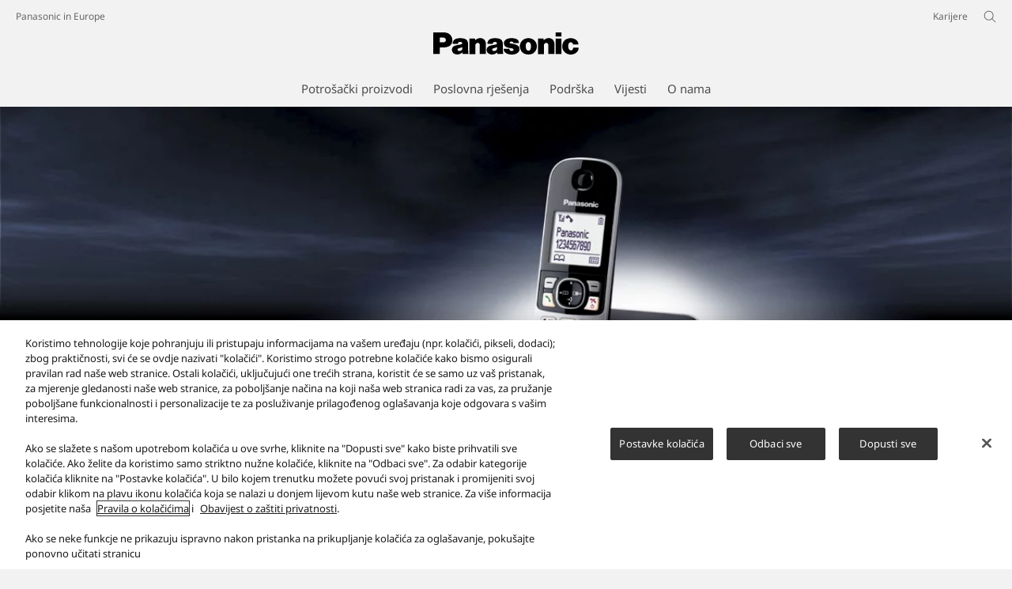

--- FILE ---
content_type: application/x-javascript
request_url: https://cdn-apac.onetrust.com/consent/652099c7-9770-4279-91a2-31c56a47989c/491adbe6-7eab-41a2-bb3f-baab3028c892/bs.json
body_size: 16466
content:
{"DomainData":{"pclifeSpanYr":"godina","pclifeSpanYrs":"Godina","pclifeSpanSecs":"Nekoliko sekundi","pclifeSpanWk":"sedmica","pclifeSpanWks":"Nedelje","pccontinueWithoutAcceptText":"Nastavi bez prihvatanja","pccloseButtonType":"Icon","MainText":"","MainInfoText":"Koristimo tehnologije koje pohranjuju ili pristupaju informacijama na vašem uređaju (npr. kolačići, pikseli, dodaci); zbog praktičnosti, svi će se ovdje nazivati \"kolačići\". Koristimo strogo potrebne kolačiće kako bismo osigurali pravilan rad naše web stranice. Ostali kolačići, uključujući one trećih strana, koristit će se samo uz vaš pristanak, za mjerenje gledanosti naše web stranice, za poboljšanje načina na koji naša web stranica radi za vas, za pružanje poboljšane funkcionalnosti i personalizacije te za posluživanje prilagođenog oglašavanja koje odgovara s vašim interesima.<br><br>Ako se slažete s našom upotrebom kolačića u ove svrhe, kliknite na \"Dopusti sve\" kako biste prihvatili sve kolačiće. Ako želite da koristimo samo striktno nužne kolačiće, kliknite na \"Odbaci sve\". Za odabir kategorije kolačića kliknite na \"Postavke kolačića\". U bilo kojem trenutku možete povući svoj pristanak i promijeniti svoj odabir klikom na plavu ikonu kolačića koja se nalazi u donjem lijevom kutu naše web stranice. Za više informacija posjetite naša <a href=\"https://www.panasonic.com/ba/pravila-o-kolacicima.html\" class=\"privacy-notice-link\">Pravila o kolačićima</a> i <a href=\"https://www.panasonic.com/ba/obavjestenje-o-privatnosti-kompanije.html\" class=\"privacy-notice-link\">Obavijest o zaštiti privatnosti</a>.<br><br>Ako se neke funkcje ne prikazuju ispravno nakon pristanka na prikupljanje kolačića za oglašavanje, pokušajte ponovno učitati stranicu<br>","AboutText":"Više informacija","AboutCookiesText":"Vaša privatnost","ConfirmText":"Dopusti sve","AllowAllText":"Sačuvaj postavke","CookiesUsedText":"Korišteni kolačići","CookiesDescText":"Opis","AboutLink":"https://cookiepedia.co.uk/giving-consent-to-cookies","ActiveText":"Aktivno","AlwaysActiveText":"Uvijek aktivno","AlwaysInactiveText":"Uvijek neaktivan","PCShowAlwaysActiveToggle":true,"AlertNoticeText":"Koristimo tehnologije koje pohranjuju ili pristupaju informacijama na vašem uređaju (npr. kolačići, pikseli, dodaci); zbog praktičnosti, svi će se ovdje nazivati \"kolačići\". Koristimo strogo potrebne kolačiće kako bismo osigurali pravilan rad naše web stranice. Ostali kolačići, uključujući one trećih strana, koristit će se samo uz vaš pristanak, za mjerenje gledanosti naše web stranice, za poboljšanje načina na koji naša web stranica radi za vas, za pružanje poboljšane funkcionalnosti i personalizacije te za posluživanje prilagođenog oglašavanja koje odgovara s vašim interesima.<br><br>Ako se slažete s našom upotrebom kolačića u ove svrhe, kliknite na \"Dopusti sve\" kako biste prihvatili sve kolačiće. Ako želite da koristimo samo striktno nužne kolačiće, kliknite na \"Odbaci sve\". Za odabir kategorije kolačića kliknite na \"Postavke kolačića\". U bilo kojem trenutku možete povući svoj pristanak i promijeniti svoj odabir klikom na plavu ikonu kolačića koja se nalazi u donjem lijevom kutu naše web stranice. Za više informacija posjetite naša <a href=\"https://www.panasonic.com/ba/pravila-o-kolacicima.html\" class=\"privacy-notice-link\">Pravila o kolačićima</a> i <a href=\"https://www.panasonic.com/ba/obavjestenje-o-privatnosti-kompanije.html\" class=\"privacy-notice-link\">Obavijest o zaštiti privatnosti</a>.<br><br>Ako se neke funkcje ne prikazuju ispravno nakon pristanka na prikupljanje kolačića za oglašavanje, pokušajte ponovno učitati stranicu<br>","AlertCloseText":"Zatvori","AlertMoreInfoText":"Postavke kolačića","AlertMoreInfoTextDialog":"Postavke kolačića, Otvara dijalog centra za postavke","CookieSettingButtonText":"Postavke kolačića","AlertAllowCookiesText":"Dopusti sve","CloseShouldAcceptAllCookies":false,"LastReconsentDate":1636012493770,"BannerTitle":"","ForceConsent":false,"BannerPushesDownPage":false,"InactiveText":"Neaktivno","CookiesText":"Kolačići","CategoriesText":"Podgrupa kolačića","IsLifespanEnabled":true,"LifespanText":"Životni vijek","VendorLevelOptOut":false,"HasScriptArchive":false,"BannerPosition":"bottom","PreferenceCenterPosition":"default","PreferenceCenterConfirmText":"Potvrdi moje odabire","VendorListText":"Spisak IAB prodavača","ThirdPartyCookieListText":"Detalji o kolačićima","PreferenceCenterManagePreferencesText":"Upravljanje željenim postavkama za saglasnost","PreferenceCenterMoreInfoScreenReader":"Otvara se u novoj kartici","CookieListTitle":"","CookieListDescription":"<div style=\"font-weight: 600;font-size: 12px;margin-bottom: .6em;\">7. Spisak kolačića korištenih na našoj web stranici</div><p>U sljedećoj tabeli nalaze se svi kolačići koji se koriste na našoj web stranici. Kako se naša web stranica bude mijenjala i razvijala tako ćemo ažurirati ovu tabelu. </p>","Groups":[{"ShowInPopup":true,"ShowInPopupNonIAB":true,"ShowSDKListLink":true,"Order":"5","OptanonGroupId":"C0001","Parent":"","ShowSubgroup":true,"ShowSubGroupDescription":true,"ShowSubgroupToggle":false,"AlwaysShowCategory":false,"GroupDescription":"Ovi kolačići su potrebni za funkcioniranje web lokacije i ne mogu se isključiti u našim sistemima. Oni se obično postavljaju samo kao odgovor na radnje koje vi izvršite i koje se svode na zahtjev za uslugama, kao što je postavljanje vaših željenih postavki za privatnost, prijavljivanje ili popunjavanje obrazaca. Preglednik možete postaviti tako da blokira te kolačiće ili vas upozorava na njih, ali je moguće da neki dijelovi web lokacije tada neće funkcionirati.","GroupDescriptionOTT":"Ovi kolačići su potrebni za funkcioniranje web lokacije i ne mogu se isključiti u našim sistemima. Oni se obično postavljaju samo kao odgovor na radnje koje vi izvršite i koje se svode na zahtjev za uslugama, kao što je postavljanje vaših željenih postavki za privatnost, prijavljivanje ili popunjavanje obrazaca. Preglednik možete postaviti tako da blokira te kolačiće ili vas upozorava na njih, ali je moguće da neki dijelovi web lokacije tada neće funkcionirati.","GroupNameMobile":"Strogo neophodni kolačići","GroupNameOTT":"Strogo neophodni kolačići","GroupName":"Strogo neophodni kolačići","IsIabPurpose":false,"GeneralVendorsIds":[],"FirstPartyCookies":[{"id":"9b295ad2-f7ff-4205-b42a-1024abca9ac9","Name":"OptanonConsent","Host":"www.panasonic.com","IsSession":true,"Length":"0","description":"Ovaj kolačić je postavljen rješenjem za u skladu s kolačićima iz OneTrusta. Pohranjuje informacije o kategorijama kolačića koje stranica koristi i da li su posjetioci dali ili povukli saglasnost za korištenje svake kategorije. To omogućava vlasnicima sajta da spreče da kolačići u svakoj kategoriji budu postavljeni u pretraživaču korisnika, kada saglasnost nije data. Kolačić ima normalan životni vijek od godinu dana, tako da će povratni posjetioci stranice imati zapamćene svoje preferencije. Ne sadrži informacije koje mogu identificirati posjetitelja sajta.","thirdPartyDescription":null,"patternKey":null,"thirdPartyKey":"","firstPartyKey":"CookieOptanonConsent","DurationType":1,"category":null,"isThirdParty":false},{"id":"3341350c-9835-435f-8d87-8cc3f210ecf2","Name":"_dc_gtm_UA-xxxxxxxx","Host":"panasonic.com","IsSession":false,"Length":"0","description":"Ovaj kolačić je povezan sa sajtovima koji koriste Google Tag Manager za učitavanje drugih skripti i koda u stranicu.  Gdje se koristi može se smatrati strogo potrebnim kao bez njega, drugi skripti možda neće ispravno funkcionirati. Kraj imena je jedinstveni broj koji je također identifikator za pridružen Google Analytics račun.","thirdPartyDescription":"This cookie is associated with sites using Google Tag Manager to load other scripts and code into a page.  Where it is used it may be regarded as Strictly Necessary as without it, other scripts may not function correctly. The end of the name is a unique number which is also an identifier for an associated Google Analytics account.","patternKey":"_dc_gtm_UA-","thirdPartyKey":"Pattern|_dc_gtm_UA-","firstPartyKey":"Pattern|_dc_gtm_UA-","DurationType":1,"category":null,"isThirdParty":false},{"id":"28bd55a5-ca7d-40dc-9bb7-02f3f040bcc6","Name":"OptanonAlertBoxClosed","Host":"panasonic.com","IsSession":false,"Length":"364","description":"Ovaj kolačić su postavile web stranice koristeći određene verzije rješenja o u skladu sa zakonom o kolačićima iz OneTrusta.  Postavljen je nakon što su posjetioci vidjeli obavijest o informacijama o kolačićima i u nekim slučajevima samo kada aktivno zatvore obavijest.  Omogućava web stranici da ne pokazuje poruku više puta korisniku.  Kolačić ima jednogodišnji životni vijek i ne sadrži osobne podatke.","thirdPartyDescription":null,"patternKey":null,"thirdPartyKey":"","firstPartyKey":"CookieOptanonAlertBoxClosed","DurationType":1,"category":null,"isThirdParty":false},{"id":"01934390-ed7b-7c87-8715-776066f93205","Name":"affinity","Host":"www.panasonic.com","IsSession":true,"Length":"0","description":"This cookie is used to maintain user sessions by setting an affinity cookie with a hash value containing the session details, ensuring subsequent requests with the affinity cookie are routed to the same backend server for maintaining stickiness.","thirdPartyDescription":null,"patternKey":null,"thirdPartyKey":"","firstPartyKey":"Cookieaffinity","DurationType":1,"category":null,"isThirdParty":false}],"Hosts":[],"PurposeId":"FD2A69D8-50AF-44A6-A9DE-FDD1CDEC21BD","CustomGroupId":"C0001","GroupId":"7da78289-c9ca-45b4-9b42-187d6d5f970f","Status":"always active","IsDntEnabled":false,"Type":"COOKIE","DescriptionLegal":"","IabIllustrations":[],"HasLegIntOptOut":false,"HasConsentOptOut":true,"IsGpcEnabled":false,"VendorServices":null,"TrackingTech":null},{"ShowInPopup":true,"ShowInPopupNonIAB":true,"ShowSDKListLink":true,"Order":"6","OptanonGroupId":"C0002","Parent":"","ShowSubgroup":true,"ShowSubGroupDescription":true,"ShowSubgroupToggle":false,"AlwaysShowCategory":false,"GroupDescription":"Ovi kolačići nam omogućavaju da brojimo posjete i izvore prometa kako bismo mogli mjeriti i unapređivati performanse naše web lokacije. Oni pomažu da znamo koje stranice su najviše i najmanje popularne i vidimo kako se posjetioci kreću po web lokaciji. Sve informacije koje ovi kolačići prikupljaju se objedinjavaju te se stoga anonimne. Ako ne dopustite ove kolačiće, nećemo znati kada ste posjećivali našu web lokaciju.","GroupDescriptionOTT":"Ovi kolačići nam omogućavaju da brojimo posjete i izvore prometa kako bismo mogli mjeriti i unapređivati performanse naše web lokacije. Oni pomažu da znamo koje stranice su najviše i najmanje popularne i vidimo kako se posjetioci kreću po web lokaciji. Sve informacije koje ovi kolačići prikupljaju se objedinjavaju te se stoga anonimne. Ako ne dopustite ove kolačiće, nećemo znati kada ste posjećivali našu web lokaciju.","GroupNameMobile":"Izvedbeni kolačići","GroupNameOTT":"Izvedbeni kolačići","GroupName":"Izvedbeni kolačići","IsIabPurpose":false,"GeneralVendorsIds":[],"FirstPartyCookies":[{"id":"02df46e9-23db-48dd-b4f8-2965df4f184a","Name":"_ga","Host":"panasonic.com","IsSession":false,"Length":"399","description":"Ovaj naziv kolačića je povezan sa Google Universal Analytics - što je značajno ažuriranje Google-ove najčešće korištene analiticke usluge. Ovaj kolačić se koristi za razlučivanje jedinstvenih korisnika dodjeljujući nasumično generisani broj kao identifikator klijenta. Uključen je u svaki zahtjev stranice na web-mjestu i koristi se za izračunavanje podataka o posjetitelju, sesiji i kampanji za analitike web-mjesta.  Po zadanom je postavljen da isteče nakon 2 godine, iako je to prilagođeno od strane vlasnika web stranica.","thirdPartyDescription":"_ga","patternKey":"_ga","thirdPartyKey":"Pattern|_ga","firstPartyKey":"Cookie_ga,Pattern|_ga","DurationType":1,"category":null,"isThirdParty":false},{"id":"aab54d8e-04fa-4557-8603-3d15673d528a","Name":"_clsk","Host":"panasonic.com","IsSession":false,"Length":"0","description":"Connects multiple page views by a user into a single Clarity session recording.","thirdPartyDescription":null,"patternKey":null,"thirdPartyKey":"","firstPartyKey":"Cookie_clsk","DurationType":1,"category":null,"isThirdParty":false},{"id":"1698309a-eccf-42b5-9811-288349fb17fd","Name":"_gid","Host":"panasonic.com","IsSession":false,"Length":"0","description":"Ovo ime kolačića je povezano sa Google Universal Analyticsom. Čini se da je ovo novi kolačić i od proljeća 2017. nema dostupnih informacija od Googlea.  Čini se da pohranjuje i ažurira jedinstvenu vrijednost za svaku posjećenu stranicu.","thirdPartyDescription":"_gid","patternKey":"_gid","thirdPartyKey":"Pattern|_gid","firstPartyKey":"Cookie_gid,Pattern|_gid","DurationType":1,"category":null,"isThirdParty":false},{"id":"63970e3e-1b7f-4b31-b824-122a50437140","Name":"_ga_xxxxxxxxxx","Host":"panasonic.com","IsSession":false,"Length":"399","description":"This cookie name is associated with Google Universal Analytics - which is a significant update to Google's more commonly used analytics service. This cookie is used to distinguish unique users by assigning a randomly generated number as a client identifier. It is included in each page request in a site and used to calculate visitor, session and campaign data for the sites analytics reports.  By default it is set to expire after 2 years, although this is customisable by website owners._ga","thirdPartyDescription":"This cookie name is associated with Google Universal Analytics - which is a significant update to Google's more commonly used analytics service. This cookie is used to distinguish unique users by assigning a randomly generated number as a client identifier. It is included in each page request in a site and used to calculate visitor, session and campaign data for the sites analytics reports.  By default it is set to expire after 2 years, although this is customisable by website owners._ga","patternKey":"_ga_","thirdPartyKey":"Pattern|_ga_","firstPartyKey":"Cookie_ga_xxxxxxxxxx,Pattern|_ga_","DurationType":1,"category":null,"isThirdParty":false},{"id":"33fb5bd8-d26d-44f7-a487-03a0bb191709","Name":"_clck","Host":"panasonic.com","IsSession":false,"Length":"364","description":"Persists the Clarity User ID and preferences, unique to that site, on the browser. This ensures that behavior in subsequent visits to the same site will be attributed to the same user ID.","thirdPartyDescription":null,"patternKey":null,"thirdPartyKey":"","firstPartyKey":"Cookie_clck","DurationType":1,"category":null,"isThirdParty":false}],"Hosts":[{"HostName":"www.clarity.ms","DisplayName":"www.clarity.ms","HostId":"H131","Description":"","PrivacyPolicy":"","Cookies":[{"id":"da50ef54-b217-4c8f-9f15-215c5be0c254","Name":"CLID","Host":"www.clarity.ms","IsSession":false,"Length":"364","description":"This domain is associated with Microsoft Clarity, a web analytics service that provides insights into user behavior on websites.","thirdPartyDescription":"This domain is associated with Microsoft Clarity, a web analytics service that provides insights into user behavior on websites.","patternKey":null,"thirdPartyKey":"Cookie|www.clarity.ms","firstPartyKey":"CookieCLID","DurationType":1,"category":null,"isThirdParty":false}]},{"HostName":"clarity.ms","DisplayName":"clarity.ms","HostId":"H135","Description":"","PrivacyPolicy":"","Cookies":[{"id":"f8798884-969e-4a20-aabd-df0c5fd44aed","Name":"MUID","Host":"clarity.ms","IsSession":false,"Length":"389","description":"This domain is associated with Microsoft Clarity, a web analytics service that provides insights into user behavior on websites.","thirdPartyDescription":"This domain is associated with Microsoft Clarity, a web analytics service that provides insights into user behavior on websites.","patternKey":null,"thirdPartyKey":"Cookie|clarity.ms","firstPartyKey":"CookieMUID","DurationType":1,"category":null,"isThirdParty":false}]},{"HostName":"c.clarity.ms","DisplayName":"c.clarity.ms","HostId":"H111","Description":"","PrivacyPolicy":"","Cookies":[{"id":"d9f32575-6bf4-439d-a6f1-17177ee05bed","Name":"ANONCHK","Host":"c.clarity.ms","IsSession":false,"Length":"0","description":"This domain is associated with Microsoft Clarity, a web analytics product that provides insights on user behavior and website performance.","thirdPartyDescription":"This domain is associated with Microsoft Clarity, a web analytics product that provides insights on user behavior and website performance.","patternKey":null,"thirdPartyKey":"Cookie|c.clarity.ms","firstPartyKey":"CookieANONCHK","DurationType":1,"category":null,"isThirdParty":false},{"id":"e64fed17-2c33-41c4-8953-7eb9dc39b4dc","Name":"MR","Host":"c.clarity.ms","IsSession":false,"Length":"6","description":"This domain is associated with Microsoft Clarity, a web analytics product that provides insights on user behavior and website performance.","thirdPartyDescription":"This domain is associated with Microsoft Clarity, a web analytics product that provides insights on user behavior and website performance.","patternKey":null,"thirdPartyKey":"Cookie|c.clarity.ms","firstPartyKey":"CookieMR","DurationType":1,"category":null,"isThirdParty":false},{"id":"eea081ea-65ef-40f9-8cbc-18d0ba3e5e4a","Name":"SM","Host":"c.clarity.ms","IsSession":true,"Length":"0","description":"This domain is associated with Microsoft Clarity, a web analytics product that provides insights on user behavior and website performance.","thirdPartyDescription":"This domain is associated with Microsoft Clarity, a web analytics product that provides insights on user behavior and website performance.","patternKey":null,"thirdPartyKey":"Cookie|c.clarity.ms","firstPartyKey":"CookieSM","DurationType":1,"category":null,"isThirdParty":false}]}],"PurposeId":"E0B73C42-6363-42AC-9268-CDE03B1BD2FF","CustomGroupId":"C0002","GroupId":"07ee5a3a-d761-4006-8393-a33fe86e5783","Status":"inactive","IsDntEnabled":false,"Type":"COOKIE","DescriptionLegal":"","IabIllustrations":[],"HasLegIntOptOut":false,"HasConsentOptOut":true,"IsGpcEnabled":false,"VendorServices":null,"TrackingTech":null},{"ShowInPopup":true,"ShowInPopupNonIAB":true,"ShowSDKListLink":true,"Order":"7","OptanonGroupId":"C0003","Parent":"","ShowSubgroup":true,"ShowSubGroupDescription":true,"ShowSubgroupToggle":false,"AlwaysShowCategory":false,"GroupDescription":"Ovi kolačići omogućavaju pružanje naprednih funkcija i personaliziranje, kao što su videozapisi i čavrljanje uživo. Možemo ih postavljati mi ili naši neovisni dobavljači čije su usluge dodane na našim stranicama. Ako ne dopustite ove kolačiće, moguće je da neke ili sve navedene funkcije neće raditi pravilno.","GroupDescriptionOTT":"Ovi kolačići omogućavaju pružanje naprednih funkcija i personaliziranje, kao što su videozapisi i čavrljanje uživo. Možemo ih postavljati mi ili naši neovisni dobavljači čije su usluge dodane na našim stranicama. Ako ne dopustite ove kolačiće, moguće je da neke ili sve navedene funkcije neće raditi pravilno.","GroupNameMobile":"Funkcionalni kolačići","GroupNameOTT":"Funkcionalni kolačići","GroupName":"Funkcionalni kolačići","IsIabPurpose":false,"GeneralVendorsIds":[],"FirstPartyCookies":[{"id":"a337e344-eae0-457a-86ad-001a775277c9","Name":"ELQSITEVISITED","Host":"www.panasonic.com","IsSession":true,"Length":"0","description":"Ovaj kolačić općenito pruža Eloqua i koristi se za aktiviranje banera tokom sesije.","thirdPartyDescription":null,"patternKey":null,"thirdPartyKey":"","firstPartyKey":"CookieELQSITEVISITED","DurationType":1,"category":null,"isThirdParty":false}],"Hosts":[],"PurposeId":"1DE5900A-B5BA-46FA-9A31-3CC7AAAF4389","CustomGroupId":"C0003","GroupId":"c76d5c4b-7199-4360-824d-18dafa3b56a2","Status":"inactive","IsDntEnabled":false,"Type":"COOKIE","DescriptionLegal":"","IabIllustrations":[],"HasLegIntOptOut":false,"HasConsentOptOut":true,"IsGpcEnabled":false,"VendorServices":null,"TrackingTech":null},{"ShowInPopup":true,"ShowInPopupNonIAB":true,"ShowSDKListLink":true,"Order":"8","OptanonGroupId":"C0004","Parent":"","ShowSubgroup":true,"ShowSubGroupDescription":true,"ShowSubgroupToggle":false,"AlwaysShowCategory":false,"GroupDescription":"Ove kolačiće po našoj web lokaciji postavljaju naši partneri za oglašavanje. Te kompanije ih mogu koristiti za kreiranje profila o vašim interesovanjima i prikazivanje relevantnih oglasa na drugim web lokacijama. Oni funkcioniraju jedinstvenim identificiranjem vašeg preglednika i uređaja. Ako ne dopustite ove kolačiće, nećete imati priliku primati naše ciljano oglašavanje na različitim web lokacijama.","GroupDescriptionOTT":"Ove kolačiće po našoj web lokaciji postavljaju naši partneri za oglašavanje. Te kompanije ih mogu koristiti za kreiranje profila o vašim interesovanjima i prikazivanje relevantnih oglasa na drugim web lokacijama. Oni funkcioniraju jedinstvenim identificiranjem vašeg preglednika i uređaja. Ako ne dopustite ove kolačiće, nećete imati priliku primati naše ciljano oglašavanje na različitim web lokacijama.","GroupNameMobile":"Reklamni kolačići","GroupNameOTT":"Reklamni kolačići","GroupName":"Reklamni kolačići","IsIabPurpose":false,"GeneralVendorsIds":[],"FirstPartyCookies":[{"id":"25fb8adb-b549-48d6-b116-8fabe04b8fa7","Name":"_fbp","Host":"panasonic.com","IsSession":false,"Length":"89","description":"Koristi facebook za isporuku serije proizvoda za reklame kao što su licitirati u stvarnom vremenu od oglašivača trećih strana","thirdPartyDescription":null,"patternKey":null,"thirdPartyKey":"","firstPartyKey":"Cookie_fbp","DurationType":1,"category":null,"isThirdParty":false}],"Hosts":[{"HostName":"bing.com","DisplayName":"bing.com","HostId":"H133","Description":"","PrivacyPolicy":"","Cookies":[{"id":"f1637951-ddf4-4312-a77d-b47ffe791d12","Name":"MUID","Host":"bing.com","IsSession":false,"Length":"389","description":"Ovaj domen je u vlasništvu Microsoft - to je stranica za tražilicu Bing.","thirdPartyDescription":"Ovaj domen je u vlasništvu Microsoft - to je stranica za tražilicu Bing.","patternKey":null,"thirdPartyKey":"Cookie|bing.com","firstPartyKey":"CookieMUID","DurationType":1,"category":null,"isThirdParty":false}]},{"HostName":"google.com","DisplayName":"google.com","HostId":"H81","Description":"","PrivacyPolicy":"","Cookies":[{"id":"23cbcb9e-7ba9-4cf4-aadc-22069fa125d5","Name":"NID","Host":"google.com","IsSession":true,"Length":"0","description":"Ovaj domen je u vlasništvu Google Inc. Iako je Google prvenstveno poznat kao pretraživač, kompanija pruža raznolik raspon proizvoda i usluga. Njegov glavni izvor prihoda je međutim reklamiranje. Google obimno prati korisnike i putem vlastitih proizvoda i sajtova, te brojne tehnologije ugrađene u mnoge milione web stranica širom svijeta. Koristi podatke sakupljene od većine ovih usluga kako bi profilirao interese web korisnika i prodavao reklamni prostor organizacijama na osnovu takvih interesnih profila kao i usuglašavao oglase sa sadržajem na stranicama gdje se pojavljuju oglasi njegovog kupca.","thirdPartyDescription":"Ovaj domen je u vlasništvu Google Inc. Iako je Google prvenstveno poznat kao pretraživač, kompanija pruža raznolik raspon proizvoda i usluga. Njegov glavni izvor prihoda je međutim reklamiranje. Google obimno prati korisnike i putem vlastitih proizvoda i sajtova, te brojne tehnologije ugrađene u mnoge milione web stranica širom svijeta. Koristi podatke sakupljene od većine ovih usluga kako bi profilirao interese web korisnika i prodavao reklamni prostor organizacijama na osnovu takvih interesnih profila kao i usuglašavao oglase sa sadržajem na stranicama gdje se pojavljuju oglasi njegovog kupca.","patternKey":null,"thirdPartyKey":"Cookie|google.com","firstPartyKey":"CookieNID","DurationType":1,"category":null,"isThirdParty":false}]},{"HostName":"youtube.com","DisplayName":"youtube.com","HostId":"H3","Description":"","PrivacyPolicy":"","Cookies":[{"id":"0194cee8-4539-7ffa-836c-542d0134e67c","Name":"__Secure-ROLLOUT_TOKEN","Host":"youtube.com","IsSession":false,"Length":"179","description":"YouTube je platforma u vlasništvu Googlea za hosting i dijeljenje videa. YouTube prikuplja korisničke podatke kroz video zapise ugrađene u web stranice, koji se zbližuju sa podacima profila iz drugih Google servisa kako bi se web posjetiocima prikazivao ciljano reklamiranje preko širokog spektra vlastitih i drugih web stranica.","thirdPartyDescription":"YouTube je platforma u vlasništvu Googlea za hosting i dijeljenje videa. YouTube prikuplja korisničke podatke kroz video zapise ugrađene u web stranice, koji se zbližuju sa podacima profila iz drugih Google servisa kako bi se web posjetiocima prikazivao ciljano reklamiranje preko širokog spektra vlastitih i drugih web stranica.","patternKey":null,"thirdPartyKey":"Cookie|youtube.com","firstPartyKey":"","DurationType":1,"category":null,"isThirdParty":false},{"id":"d5713676-cf38-4925-8cd9-f09441d52d3a","Name":"YSC","Host":"youtube.com","IsSession":true,"Length":"0","description":"YouTube je platforma u vlasništvu Googlea za hosting i dijeljenje videa. YouTube prikuplja korisničke podatke kroz video zapise ugrađene u web stranice, koji se zbližuju sa podacima profila iz drugih Google servisa kako bi se web posjetiocima prikazivao ciljano reklamiranje preko širokog spektra vlastitih i drugih web stranica.","thirdPartyDescription":"YouTube je platforma u vlasništvu Googlea za hosting i dijeljenje videa. YouTube prikuplja korisničke podatke kroz video zapise ugrađene u web stranice, koji se zbližuju sa podacima profila iz drugih Google servisa kako bi se web posjetiocima prikazivao ciljano reklamiranje preko širokog spektra vlastitih i drugih web stranica.","patternKey":null,"thirdPartyKey":"Cookie|youtube.com","firstPartyKey":"CookieYSC","DurationType":1,"category":null,"isThirdParty":false},{"id":"e2457a50-43b4-4570-9765-fdef6ba2e6dd","Name":"VISITOR_INFO1_LIVE","Host":"youtube.com","IsSession":false,"Length":"179","description":"Ovaj kolačić se koristi kao jedinstveni identifikator za praćenje gledanja video snimaka","thirdPartyDescription":"Ovaj kolačić se koristi kao jedinstveni identifikator za praćenje gledanja video snimaka","patternKey":null,"thirdPartyKey":"CookieVISITOR_INFO1_LIVE|youtube.com","firstPartyKey":"CookieVISITOR_INFO1_LIVE","DurationType":1,"category":null,"isThirdParty":false},{"id":"f3044d6e-6083-4531-9fcc-cb203abd4a36","Name":"VISITOR_PRIVACY_METADATA","Host":"youtube.com","IsSession":false,"Length":"179","description":"YouTube je platforma u vlasništvu Googlea za hosting i dijeljenje videa. YouTube prikuplja korisničke podatke kroz video zapise ugrađene u web stranice, koji se zbližuju sa podacima profila iz drugih Google servisa kako bi se web posjetiocima prikazivao ciljano reklamiranje preko širokog spektra vlastitih i drugih web stranica.","thirdPartyDescription":"YouTube je platforma u vlasništvu Googlea za hosting i dijeljenje videa. YouTube prikuplja korisničke podatke kroz video zapise ugrađene u web stranice, koji se zbližuju sa podacima profila iz drugih Google servisa kako bi se web posjetiocima prikazivao ciljano reklamiranje preko širokog spektra vlastitih i drugih web stranica.","patternKey":null,"thirdPartyKey":"Cookie|youtube.com","firstPartyKey":null,"DurationType":1,"category":null,"isThirdParty":false}]},{"HostName":"eloqua.com","DisplayName":"eloqua.com","HostId":"H4","Description":"","PrivacyPolicy":"","Cookies":[{"id":"3af9df33-e9e7-4a45-a7e0-e373b94cb3d5","Name":"ELQSTATUS","Host":"eloqua.com","IsSession":false,"Length":"395","description":"Ovaj domen je u vlasništvu Oraclea za isporuku online marketinških usluga koje su prethodno bile brendovane pod imenom Eloqua.","thirdPartyDescription":"Ovaj domen je u vlasništvu Oraclea za isporuku online marketinških usluga koje su prethodno bile brendovane pod imenom Eloqua.","patternKey":null,"thirdPartyKey":"Cookie|eloqua.com","firstPartyKey":"CookieELQSTATUS","DurationType":1,"category":null,"isThirdParty":false},{"id":"bcfc140f-86e9-4753-89a6-a90a504fa587","Name":"ELOQUA","Host":"eloqua.com","IsSession":false,"Length":"395","description":"Ovaj domen je u vlasništvu Oraclea za isporuku online marketinških usluga koje su prethodno bile brendovane pod imenom Eloqua.","thirdPartyDescription":"Ovaj domen je u vlasništvu Oraclea za isporuku online marketinških usluga koje su prethodno bile brendovane pod imenom Eloqua.","patternKey":null,"thirdPartyKey":"Cookie|eloqua.com","firstPartyKey":"CookieELOQUA","DurationType":1,"category":null,"isThirdParty":false}]},{"HostName":"c.bing.com","DisplayName":"c.bing.com","HostId":"H10","Description":"","PrivacyPolicy":"","Cookies":[{"id":"caa8d6ad-628e-4e63-bf91-5b04578b4d7e","Name":"MR","Host":"c.bing.com","IsSession":false,"Length":"6","description":"Ovaj domen je u vlasništvu Microsoft - to je stranica za tražilicu Bing.","thirdPartyDescription":"Ovaj domen je u vlasništvu Microsoft - to je stranica za tražilicu Bing.","patternKey":null,"thirdPartyKey":"Cookie|c.bing.com","firstPartyKey":"CookieMR","DurationType":1,"category":null,"isThirdParty":false},{"id":"e2d29304-940e-4eae-ab81-d9ed302253c3","Name":"SRM_B","Host":"c.bing.com","IsSession":false,"Length":"389","description":"Ovaj domen je u vlasništvu Microsoft - to je stranica za tražilicu Bing.","thirdPartyDescription":"Ovaj domen je u vlasništvu Microsoft - to je stranica za tražilicu Bing.","patternKey":null,"thirdPartyKey":"Cookie|c.bing.com","firstPartyKey":"CookieSRM_B","DurationType":1,"category":null,"isThirdParty":false}]},{"HostName":"facebook.com","DisplayName":"facebook.com","HostId":"H12","Description":"","PrivacyPolicy":"","Cookies":[{"id":"ed1d3154-44c6-42c5-80bd-3cbe5caac979","Name":"fr","Host":"facebook.com","IsSession":false,"Length":"89","description":"Sadrži browser i korisničku jedinstvenu ID kombinaciju, koja se koristi za ciljano reklamiranje.","thirdPartyDescription":"Sadrži browser i korisničku jedinstvenu ID kombinaciju, koja se koristi za ciljano reklamiranje.","patternKey":null,"thirdPartyKey":"Cookiefr|facebook.com","firstPartyKey":"Cookiefr","DurationType":1,"category":null,"isThirdParty":false}]}],"PurposeId":"7AE1F412-50A7-497D-A98B-B3100320C959","CustomGroupId":"C0004","GroupId":"c63a4d55-a75b-440c-aee4-83aaf53f81d5","Status":"inactive","IsDntEnabled":true,"Type":"COOKIE","DescriptionLegal":"","IabIllustrations":[],"HasLegIntOptOut":false,"HasConsentOptOut":true,"IsGpcEnabled":true,"VendorServices":null,"TrackingTech":null},{"ShowInPopup":true,"ShowInPopupNonIAB":true,"ShowSDKListLink":true,"Order":"9","OptanonGroupId":"C0005","Parent":"","ShowSubgroup":true,"ShowSubGroupDescription":true,"ShowSubgroupToggle":false,"AlwaysShowCategory":false,"GroupDescription":"Ove kolačiće postavlja cijeli niz usluga društvenih medija koje smo dodali na web lokaciju kako bismo vam omogućili da dijelite naš sadržaj s prijateljima i mrežama. Sposobni su za praćenje vašeg preglednika po drugim web lokacijama i kreiranje profila vaših interesovanja. To može uticati na sadržaj i poruke koje vidite na drugim web lokacijama koje posjećujete. Ako ne dopustite ove kolačiće, možda nećete moći vidjeti ili koristiti alate za dijeljenje sadržaja.","GroupDescriptionOTT":"Ove kolačiće postavlja cijeli niz usluga društvenih medija koje smo dodali na web lokaciju kako bismo vam omogućili da dijelite naš sadržaj s prijateljima i mrežama. Sposobni su za praćenje vašeg preglednika po drugim web lokacijama i kreiranje profila vaših interesovanja. To može uticati na sadržaj i poruke koje vidite na drugim web lokacijama koje posjećujete. Ako ne dopustite ove kolačiće, možda nećete moći vidjeti ili koristiti alate za dijeljenje sadržaja.","GroupNameMobile":"Kolačići društvenih medija","GroupNameOTT":"Kolačići društvenih medija","GroupName":"Kolačići društvenih medija","IsIabPurpose":false,"GeneralVendorsIds":[],"FirstPartyCookies":[],"Hosts":[],"PurposeId":"3A7E9E37-3DBF-4A5B-9738-88DAB0374BAF","CustomGroupId":"C0005","GroupId":"949487c9-2df2-4b0e-81f0-65fbaa533136","Status":"inactive","IsDntEnabled":false,"Type":"COOKIE","DescriptionLegal":"","IabIllustrations":[],"HasLegIntOptOut":false,"HasConsentOptOut":true,"IsGpcEnabled":false,"VendorServices":null,"TrackingTech":null}],"Language":{"Culture":"bs"},"ShowPreferenceCenterCloseButton":true,"CustomJs":"","LifespanTypeText":"Sesija","LifespanDurationText":"","CloseText":"Zatvori preferencijalni centar","BannerCloseButtonText":"Zatvori","AddLinksToCookiepedia":false,"showBannerCloseButton":true,"AlertLayout":"bottom","ShowAlertNotice":true,"IsConsentLoggingEnabled":true,"IsIabEnabled":false,"IsIabThirdPartyCookieEnabled":false,"ScrollCloseBanner":false,"OnClickCloseBanner":false,"NextPageCloseBanner":false,"AcceptAllCookies":false,"ConsentModel":"opt-in","VendorConsentModel":"opt-out","Vendors":[],"OverriddenVendors":{},"OverridenGoogleVendors":null,"publisher":{"restrictions":{}},"ScrollAcceptAllCookies":false,"OnClickAcceptAllCookies":false,"NextPageAcceptAllCookies":false,"Flat":true,"FloatingFlat":false,"FloatingRoundedCorner":false,"FloatingRoundedIcon":false,"FloatingRounded":false,"CenterRounded":false,"Center":true,"Panel":false,"Popup":false,"List":false,"Tab":false,"ChoicesBanner":false,"NoBanner":false,"BannerIABPartnersLink":"","BannerPurposeTitle":"","BannerPurposeDescription":"","BannerFeatureTitle":"","BannerFeatureDescription":"","BannerInformationTitle":"","BannerInformationDescription":"","BannerShowRejectAllButton":true,"BannerRejectAllButtonText":"Odbaci sve","PCenterShowRejectAllButton":true,"PCenterRejectAllButtonText":"Odbaci sve","BannerSettingsButtonDisplayLink":false,"BannerDPDTitle":null,"BannerDPDDescription":null,"BannerDPDDescriptionFormat":null,"PCFirstPartyCookieListText":"Kolačići prve strane","PCViewCookiesText":"Prikaži kolačiće","PCenterBackText":"Povratak u centar za preferencije","PCenterVendorsListText":"Spisak prodavača","PCenterViewPrivacyPolicyText":"Prikaži pravila o privatnosti","PCenterClearFiltersText":"Obriši filtere","PCenterApplyFiltersText":"Primijeni","PCenterAllowAllConsentText":"Dopusti sav sadržaj","PCenterCookiesListText":"Spisak kolačića","PCenterCancelFiltersText":"Otkaži","PCenterEnableAccordion":false,"IabType":"","AdvancedAnalyticsCategory":"C0002","PCGrpDescType":null,"PCGrpDescLinkPosition":null,"PCVendorFullLegalText":null,"LegIntSettings":null,"PCAccordionStyle":"Plusminus","PCShowConsentLabels":false,"PCActiveText":"Aktivno","PCInactiveText":"Neaktivno","BannerAdditionalDescription":"","BannerAdditionalDescPlacement":"AfterDescription","PCenterSelectAllVendorsText":"Izaberi sve dobavljače","PCenterFilterText":"Filter","ReconsentFrequencyDays":365,"UseGoogleVendors":false,"PCIABVendorsText":"IAB dobavljači","PCIllusText":"Ilustracije","PCGoogleVendorsText":"Google dobavljači","PCTemplateUpgrade":true,"PCShowPersistentCookiesHoverButton":true,"PCenterDynamicRenderingEnable":false,"GlobalRestrictionEnabled":false,"GlobalRestrictions":{},"PCenterUseGeneralVendorsToggle":false,"PCenterGeneralVendorsText":"Ostali dobavljači","PCenterAllowVendorOptout":true,"PCenterGeneralVendorThirdPartyCookiesText":"Prikaži detalje o dobavljaču","GeneralVendors":[],"BannerNonIABVendorListText":"","PCenterVendorListLifespan":"Životni vijek","PCenterVendorListDisclosure":"Otkrivanje pohrane uređaja","PCenterVendorListNonCookieUsage":"Ovaj dobavljač pored kolačića koristi i druge metode skladištenja ili pristupa informacijama.","PCenterVendorListDescText":"","PCenterVendorListStorageIdentifier":"Identifikator","PCenterVendorListStorageType":"Tip","PCenterVendorListStoragePurposes":"Svrhe","PCenterVendorListStorageDomain":"Domen","PCVLSDomainsUsed":"Korišteni domeni","PCVLSUse":"Koristi","PCenterVendorListLifespanDay":"Dani","PCenterVendorListLifespanDays":"Dani","PCenterVendorListLifespanMonth":"mjesec","PCenterVendorListLifespanMonths":"Mjeseci","PCLifeSpanYr":"godina","PCLifeSpanYrs":"Godina","PCLifeSpanSecs":"Nekoliko sekundi","PCLifeSpanWk":"sedmica","PCLifeSpanWks":"Nedelje","PCCookiePolicyText":"Prikaži pravila o privatnosti","BShowSaveBtn":true,"BSaveBtnText":"Sačuvaj izbore","CookieFirstPartyText":"Prva žurka","CookieThirdPartyText":"Treća strana","PCCookiePolicyLinkScreenReader":"Više informacija o vašoj privatnosti, otvara se u novoj kartici","PCLogoScreenReader":"Logotip kompanije","BnrLogoAria":"Logotip kompanije","PublisherCC":"JP","BCloseButtonType":"Icon","BContinueText":"Nastavi bez prihvatanja","PCCloseButtonType":"Icon","PCContinueText":"Nastavi bez prihvatanja","BannerFocus":false,"BRejectConsentType":"ObjectToLI","BannerRelativeFontSizesToggle":false,"PCAllowToggleLbl":"Dozvoliti","GCEnable":false,"GCAnalyticsStorage":"","GCAdStorage":"","GCAdUserData":"","GCAdPersonalization":"","GCRedactEnable":false,"GCWaitTime":0,"GCFunctionalityStorage":"","GCPersonalizationStorage":"","GCSecurityStorage":"","PCGeneralVendorsPolicyText":"Prikaži pravila o privatnosti","PCIABVendorLegIntClaimText":"View Legitimate Interest Claim","PCOpensCookiesDetailsAlert":"Dugme \"Detalji o kolačićima\" otvara meni \"Lista kolačića\"","PCOpensVendorDetailsAlert":"Dugme IAB Detalji dobavljača otvara meni Lista dobavljača","AriaOpenPreferences":"Otvori preference","AriaClosePreferences":"Zatvori preference","AriaPrivacy":"Privatnosti","AriaDescribedBy":"Obrada je potrebna, izbor je uvijek omogućen.","BCookiePolicyLinkScreenReader":"Više informacija o vašoj privatnosti, otvara se u novoj kartici","BNoCursorFocus":false,"BShowPolicyLink":false,"PCenterVendorListSearch":"Traži dobavljače","PCenterCookieListSearch":"Tražiti...","PCenterLegitInterestText":"Legitimni interesi","PCenterLegIntColumnHeader":"Legitimni interesi","PCenterConsentText":"Saglasnost","PCenterVendorListFilterAria":"Filter","PCenterCookieListFilterAria":"Filter","BInitialFocus":false,"BInitialFocusLinkAndButton":true,"NewVendorsInactiveEnabled":false,"PCenterFilterAppliedAria":"Primijeniti","PCenterFilterClearedAria":"Filteri očišćeni","PCenterVendorListScreenReader":"Dugme \"Detalji dobavljača\" otvara meni \"Lista dobavljača\"","PCenterCookieSearchAriaLabel":"Pretraga liste kolačića","PCenterVendorSearchAriaLabel":"Pretraga liste dobavljača","PCenterVendorListTitle":null,"PCenterVendorListLinkText":"","PCenterVendorListLinkAriaLabel":"","IsShowAlwaysActiveText":true,"PCenterUserIdTitleText":"","PCenterUserIdDescriptionText":"","PCenterUserIdTimestampTitleText":"","PCenterUserIdNotYetConsentedText":"","BImprintLinkScreenReader":"Pravne informacije, otvara se u novoj kartici","BShowImprintLink":false,"PCenterImprintLinkScreenReader":"","PCenterImprintLinkText":"","PCenterImprintLinkUrl":"","PCCategoryStyle":"Toggle","PCVSEnable":false,"PCVSOptOut":false,"PCVSCategoryView":false,"PCVSExpandCategory":false,"PCVSExpandGroup":false,"PCVSListTitle":null,"PCVSNameText":null,"PCVSParentCompanyText":null,"PCVSAddressText":null,"PCVSDefaultCategoryText":null,"PCVSDefaultDescriptionText":null,"PCVSDPOEmailText":null,"PCVSDPOLinkText":null,"PCVSPrivacyPolicyLinkText":null,"PCVSCookiePolicyLinkText":null,"PCVSOptOutLinkText":null,"PCVSLegalBasisText":null,"PCVSAllowAllText":null,"BShowOptOutSignal":false,"BOptOutSignalText":"","PCShowOptOutSignal":false,"PCOptOutSignalText":"","PCHostNotFound":"ne odgovara nijednom domaćinu","PCVendorNotFound":"nije odgovarao nijednom dobavljaču","PCTechNotFound":"ne odgovara nijednoj tehnologiji","PCTrackingTechTitle":"Tehnološka lista","PCTechDetailsText":"Lista tehnologija","PCTechDetailsAriaLabel":"Dugme Technologies List otvara meni Tracking Tech List","PCShowTrackingTech":false,"PCCookiesLabel":"Kolačići","PCLocalStorageLabel":"Lokalna pohrana","PCSessionStorageLabel":"Skladištenje sesije","PCLocalStorageDurationText":"Trajno","PCSessionStorageDurationText":"Sesija","BRegionAriaLabel":"Cookie banner","PCRegionAriaLabel":"Preference centar","IsGPPEnabled":false,"IsGPPKnownChildApplicable":false,"IsGPPDataProcessingApplicable":false,"GPPPurposes":{"SaleOptOutCID":"","SharingOptOutCID":"","PersonalDataCID":"","KnownChildSellPICID":"","KnownChildProcessCID":"","KnownChildSharePICID":"","SensitivePICID":"","TargetedAdvertisingOptOutCID":"","SensitiveSICID":"","GeolocationCID":"","RREPInfoCID":"","CommunicationCID":"","GeneticCID":"","BiometricCID":"","HealthCID":"","SexualOrientationCID":"","RaceCID":"","ReligionCID":"","ImmigrationCID":"","PDCAboveAgeCID":"","PDCBelowAgeCID":"","UnionMembershipCID":"","KnownChildProcessBelowAge13CID":"","KnownChildProcessBetweenAge13To16CID":"","KnownChildProcessBetweenAge16To18CID":"","KnownChildSellAge16To18CID":"","KnownChildProcessAge16To18CID":"","KnownChildSellAge16To17CID":"","KnownChildProcessAge16To17CID":"","TransgenderCID":"","NationalOriginCID":"","CrimeVictimCID":"","ConsumerHealthCID":""},"IsMSPAEnabled":false,"MSPAOptionMode":"","UseGPPUSNational":false,"PCVListDataDeclarationText":"Deklaracija podataka","PCVListDataRetentionText":"Zadržavanje podataka","PCVListStdRetentionText":"Standard Retention","PCVendorsCountText":"[VENDOR_NUMBER] partneri mogu koristiti ovu svrhu","PCVendorsCountFeatureText":"[VENDOR_NUMBER] partneri mogu koristiti ovu funkciju","PCVendorsCountSpcFeatureText":"[VENDOR_NUMBER] partneri mogu koristiti ovu posebnu funkciju","PCVendorsCountSpcPurposeText":"[VENDOR_NUMBER] partneri mogu koristiti ovu posebnu svrhu","IABDataCategories":[],"IABGroupsPrefixData":null,"UseNonStandardStacks":false,"IsRequireSignatureEnabled":false,"RequireSignatureCID":"","PCRequireSignatureFieldLabel":"E-pošta","PCRequireSignatureHeaderText":"Autorizacija je potrebna","PCRequireSignatureHeaderDesc":"Dodatno odobrenje pristanka je potrebno iz sljedećeg razloga:","PCRequireSignatureConfirmBtnText":"Potvrdi","PCRequireSignatureRejectBtnText":"Odbiti","PCRequireSignatureHelpText":"Ovo polje je obavezno za pristanak na ovu kategoriju.","MCMData":{"Enabled":false,"StorageTypes":{"ad_storage":""}},"ACMData":{"Enabled":false,"StorageTypes":{"ad_storage":"","user_data":""}},"BannerBPOFirstPosition":"COOKIE_SETTINGS","BannerBPOSecondPosition":"REJECT_ALL","BannerBPOThirdPosition":"ACCEPT_ALL","BannerBPOFourthPosition":null,"PCBPOFirstPosition":"ACCEPT_ALL","PCBPOSecondPosition":"REJECT_ALL","PCBPOThirdPosition":"SAVE_PREFERENCE","PCCookieListFiltersText":"Filteri liste kolačića","CanGenerateNotGivenReceipts":true,"AmazonConsentSrcUrl":"https://d1leee6d0c4cew.cloudfront.net/amzn-consent.js","PCenterApplyFiltersAriaLabel":"Primijenite filtere","PCenterCancelFilterAriaLabel":"Otkažite aplikaciju filtera","PCenterClearFiltersAriaLabel":"Obriši filtere","PCenterToggleActiveColor":"#468254","PCenterToggleInActiveColor":"#767676"},"CommonData":{"pcenterContinueWoAcceptLinkColor":"#696969","IabThirdPartyCookieUrl":"cookies.onetrust.mgr.consensu.org","OptanonHideAcceptButton":"","OptanonStyle":"modern","OptanonStaticContentLocation":"","BannerCustomCSS":"#onetrust-policy-text {\n  font-family: inherit;\n\n}\n#onetrust-banner-sdk #onetrust-policy-text a {\n  font-weight: 400!important;\n}\n#onetrust-pc-btn-handler {\n  font-family: inherit;\n  font-weight: 400!important;\n  border-color: #333333!important;\n}\n#onetrust-reject-all-handler {\n  font-weight: 400!important;\n  font-family: inherit;\n}\n#onetrust-accept-btn-handler {\n  font-weight: 400!important;\n  font-family: inherit;\n}","PCCustomCSS":"/*** OneTrust　ロゴを消す ***/\n#onetrust-pc-sdk .ot-pc-footer-logo a {\n  display: none;\n}\n\n/*** OneTrust　Footerの余白を消す ***/\n#onetrust-pc-sdk .ot-pc-footer-logo {\n  height: 0px !important;\n}\n\n/*** フォント指定 本文 ***/\n#ot-pc-desc{\n  font-family: inherit;\n}\n/*** フォント指定 Allow Allボタン ***/\n#accept-recommended-btn-handler{\n  font-family: inherit;\n  font-weight: 400!important;\n  letter-spacing:0!important;\n}\n/*** フォント指定 Confrm My Choicesボタン ***/\n.save-preference-btn-handler{\n  font-family: inherit;\n  font-weight: 400!important;\n  letter-spacing:0!important;\n}\n/*** フォント指定 Reject Allボタン ***/\n.ot-pc-refuse-all-handler{\n  font-family: inherit;\n  font-weight: 400!important;\n  letter-spacing:0!important;\n}\n/*** フォント指定 Manage Consetn Preference ***/\n#ot-category-title{\n  font-family: inherit;\n  font-weight: bold!important;\n}\n/*** フォント指定 カテゴリタイトル ***/\n.ot-cat-header{\n  font-family: inherit;\n  font-weight: bold!important;\n}\n/*** フォント指定 Always Active ***/\n.ot-always-active{\n  font-family: inherit;\n  font-weight: bold!important;\n  color: #1A1A1A!important;\n}\n/*** フォント指定 カテゴリ説明 ***/\n#onetrust-consent-sdk .ot-acc-txt{\n  font-family: inherit;\n}\n/*** カテゴリがすべて選択された場合、AllArowが消える設定 ***/\n#onetrust-banner-sdk button, #onetrust-pc-sdk button, #ot-sdk-cookie-policy button{\n  font-family: inherit;\n/*  display: inline-block!important;*/\n}\n/*** Cookies　Settings ***/\n#ot-sdk-btn.ot-sdk-show-settings, #ot-sdk-btn.optanon-show-settings {\n  -webkit-appearance: none;\n  appearance: none;\n/*  padding: 12px 10px;*/\n  background-color: #333333;\n  color: #FFFFFF;\n  border: 1px solid #333333;\n  font-weight: 400;\n  font-size: 13px;\n  min-width: 135px;\n  font-family: inherit;\n  text-align: center !important;\n}\n#ot-sdk-btn.ot-sdk-show-settings:hover, #ot-sdk-btn.optanon-show-settings:hover {\n  background-color: #6d6d6d; \n  border: 1px solid #6d6d6d;\n  color: #FFFFFF;\n}\n/*** トグル（スイッチ）の背景色 ON ***/\n#onetrust-pc-sdk .ot-tgl input:checked+.ot-switch .ot-switch-nob{\n    background-color:#CCCCCC!important;\n    border:1px solid #DDDDDD!important;\n}\n/*** トグル（スイッチ）のボタン色 ON ***/\n#onetrust-pc-sdk .ot-tgl input:checked+.ot-switch .ot-switch-nob:before{\n    background-color:#666666!important;\n}\n/*** トグル（スイッチ）の背景色 OFF ***/\n#onetrust-pc-sdk .ot-switch-nob {\n    background-color:#CCCCCC!important;\n    border:1px solid #DDDDDD!important;\n}\n/*** トグル（スイッチ）のボタン色 OFF ***/\n#onetrust-pc-sdk .ot-switch-nob:before {\n    background-color:#FFFFFF!important;\n}\n\n/*** 盾アイコン ***/\n#ot-sdk-btn-floating .ot-floating-button__back {\n  background-color: #333333!important; \n}\n/*** 盾アイコン ***/\n@media (min-width: 641px), (min-device-width: 1281px), print {\n  #ot-sdk-btn.ot-sdk-show-settings, #ot-sdk-btn.optanon-show-settings {\n    display: inline-block;\n    margin: .5em 0; }\n  #ot-sdk-btn-floating.ot-floating-button {\n    margin-bottom: 10px;\n    margin-left: calc(-1% + 20px);\n  }\n}\n@media only screen and (max-width: 640px) and (max-device-width: 1280px) {\n  #ot-sdk-btn.ot-sdk-show-settings, #ot-sdk-btn.optanon-show-settings {\n    display: block;\n    width: 100%;\n    margin: 1em 0; }\n  #ot-sdk-btn-floating.ot-floating-button {\n    margin-left: calc(-1% + 10px);\n  }\n}\n#ot-sdk-btn-floating.ot-floating-button button {\n    text-align: center!important;\n}","PcTextColor":"#1A1A1A","PcButtonColor":"#333333","PcButtonTextColor":"#FFFFFF","PcBackgroundColor":"#FFFFFF","PcMenuColor":"#F4F4F4","PcMenuHighLightColor":"#FFFFFF","PcAccordionBackgroundColor":"#e6e6e6","PCenterExpandToViewText":"","PcEnableToggles":false,"PcLinksTextColor":"#1A1A1A","TextColor":"#1A1A1A","ButtonColor":"#333333","BannerMPButtonColor":"#333333","BannerMPButtonTextColor":"#FFFFFF","ButtonTextColor":"#FFFFFF","BackgroundColor":"#FFFFFF","BannerLinksTextColor":"#1A1A1A","BannerAccordionBackgroundColor":"#e6e6e6","CookiePersistentLogo":"https://cdn-apac.onetrust.com/logos/de61cabb-93e3-4435-8dae-e05ff2ac77f4/01959287-f8b3-79ed-a0a0-d575ba795c4e/e3d15835-0b4e-400a-b813-5678d7c58067/cookie_2.png","OptanonLogo":"https://cdn-apac.onetrust.com/logos/de61cabb-93e3-4435-8dae-e05ff2ac77f4/c531cd0b-f264-49f2-bc64-d274fe8d85d7/54c791df-eb28-4d9a-bffb-40c3c5343f15/Pifl_k_posi_RGB.png","BnrLogo":"","OneTrustFooterLogo":"https://cdn-apac.onetrust.com/logos/static/powered_by_logo.svg","OptanonCookieDomain":"panasonic.com/ba","OptanonGroupIdPerformanceCookies":"C0002","OptanonGroupIdFunctionalityCookies":"C0003","OptanonGroupIdTargetingCookies":"C0004","OptanonGroupIdSocialCookies":"C0005","ShowSubGroupCookies":false,"LegacyBannerLayout":"default_flat_bottom_two_button_black","OptanonHideCookieSettingButton":"","UseRTL":false,"ShowBannerAcceptButton":true,"ShowBannerCookieSettings":true,"ShowCookieList":true,"PCShowCookieHost":true,"PCShowCookieDuration":true,"PCShowCookieType":false,"PCShowCookieCategory":false,"PCShowCookieDescription":true,"AllowHostOptOut":false,"CookieListTitleColor":"#1A1A1A","CookieListGroupNameColor":"#1A1A1A","CookieListTableHeaderColor":"#1A1A1A","CookieListTableHeaderBackgroundColor":"#e6e6e6","CookiesV2NewCookiePolicy":true,"CookieListPrimaryColor":"#1A1A1A","CookieListCustomCss":"/*** Cookies情報　リンク ***/\n#ot-sdk-cookie-policy-v2.ot-sdk-cookie-policy a, #ot-sdk-cookie-policy-v2.ot-sdk-cookie-policy a:hover {\n    background: none !important;\n    color:#1A1A1A !important;\n    font-weight: bold !important;\n    text-decoration:none !important;\n}\n/*** Cookies情報　[7. The list of cookies used on our website] ***/\n#ot-sdk-cookie-policy-v2.ot-sdk-cookie-policy #cookie-policy-description {\n    font-family: inherit;\n}\n/*** Cookies情報　table ***/\n#ot-sdk-cookie-policy-v2.ot-sdk-cookie-policy table {\n    font-family: inherit;\n    font-size: 16px;\n}\n #ot-sdk-cookie-policy-v2.ot-sdk-cookie-policy .ot-table-header{\n    font-size: 16px;\n}\n#ot-sdk-cookie-policy-v2.ot-sdk-cookie-policy td {\n    font-size: 16px;\n}\n#ot-sdk-cookie-policy div {\n    font-size: 16px!important;;\n}\n/*** Cookies情報　[The following table lists .....] ***/\n#ot-sdk-cookie-policy p {\n    display: block;\n    margin-block-start: 1em;\n    margin-block-end: 1em;\n    margin-inline-start: 0px;\n    margin-inline-end: 0px;\n    font-size: 16px;\n    font-family: inherit;\n}\n/*** Cookieカテゴリ　[Strictly Necessary Cookies .....] ***/\n#ot-sdk-cookie-policy #ot-sdk-cookie-policy-v2 .ot-sdk-cookie-policy-group, #ot-sdk-cookie-policy #ot-sdk-cookie-policy-v2 .ot-sdk-cookie-policy-group-desc {\n    font-size: 16px;\n    font-family: inherit;\n}\n@media (min-width: 641px), (min-device-width: 1281px), print\n#ot-sdk-cookie-policy #ot-sdk-cookie-policy-v2 .ot-sdk-cookie-policy-group, #ot-sdk-cookie-policy #ot-sdk-cookie-policy-v2 .ot-sdk-cookie-policy-group-desc {\n    font-size: 16px;\n}\n#ot-sdk-cookie-policy .ot-sdk-container {\n    padding: 0;\n}\n/*** 盾アイコン ***/\n#ot-sdk-btn-floating .ot-floating-button__back {\n  background-color: #333333!important; \n}","TTLGroupByTech":false,"TTLShowTechDesc":false,"ConsentIntegration":{"ConsentApi":"https://privacyportal-apac.onetrust.com/request/v1/consentreceipts","RequestInformation":"eyJhbGciOiJSUzUxMiJ9.[base64].[base64]","IdentifiedReceiptsAllowed":false,"DefaultIdentifier":"Cookie Unique Id","DefaultAnonymousIdentifier":"Cookie Unique Id","EnableJWTAuthForKnownUsers":false,"AnonymousConsentApi":"https://privacyportal-apac.onetrust.com/request/v1/consentreceipts/anonymous","CROConsentApi":"https://privacyportal-apac.onetrust.com/request/v1/consentreceipts/cro"},"BConsentPurposesText":"Svrhe pristanka","BFeaturesText":"Osobine","BLegitimateInterestPurposesText":"  Legitimne interesne svrhe","BSpecialFeaturesText":"Specijalne osobine","BSpecialPurposesText":"Posebne namjene","BConsentText":"Saglasnost","BLegitInterestText":"Legitimni interesi","IabLegalTextUrl":"https://tcf.cookiepedia.co.uk","PCCListName":"Ime","PCCListHost":"Domaćin","PCCListDuration":"Trajanje","PCCListType":"Vrsta","PCCListCategory":"Kategorija","PCCListDescription":"Opis","PCDialogClose":"[`dijalog zatvoren`]","PcLegIntButtonColor":"#FFFFFF","PcLegIntButtonTextColor":"#4D4D4D","BCategoryContainerColor":"#F9F9FC","BCategoryStyleColor":"#3860BE","BLineBreakColor":"#E9E9E9","BSaveBtnColor":"#346E4A","BCategoryStyle":"Checkbox","BAnimation":"Slide_In","BContinueColor":"#696969","PCContinueColor":"#696969","PCFooterLogoUrl":"https://www.onetrust.com/products/cookie-consent/","PCFooterCookieProLogoUrl":null,"BFocusBorderColor":"#333333","PCFocusBorderColor":"#333333","TemplateName":"GDPR_P_BA_BA","GeoRuleGroupName":"P_BA_BA_Audiences","GeoRuleName":"Global","OTCloseBtnLogo":"https://cdn-apac.onetrust.com/logos/static/ot_close.svg","OTExternalLinkLogo":"https://cdn-apac.onetrust.com/logos/static/ot_external_link.svg","OTGuardLogo":"https://cdn-apac.onetrust.com/logos/static/ot_guard_logo.svg","OTSpriteLogo":null},"NtfyConfig":{"ShowNtfy":false,"NtfyDuration":5,"ShowCS":true,"CSType":"BUTTON","CSTxt":"Postavke kolačića","Sync":{"Title":"Preference kolačića","TitleAlign":"left","TitleColor":"#696969","Desc":"Sinkroniziranje...","DescAlign":"left","DescColor":"#696969","BgColor":"#FFFFFF","BdrColor":"#FFFFFF","IconBgColor":"#1276CE","ShowClose":true,"CloseAria":"Blizak","ShowIcon":true},"Complete":{"Title":"Preference kolačića","TitleAlign":"left","TitleColor":"#696969","Desc":"Sinkronizirano","DescAlign":"left","DescColor":"#696969","BgColor":"#FFFFFF","BdrColor":"#FFFFFF","IconBgColor":"#6CC04A","ShowClose":true,"CloseAria":"Blizak","ShowIcon":true},"CSButton":{"Color":"#FFFFFF","BgColor":"#1276CE","BdrColor":"#1276CE","Align":"center"},"CSLink":{"Color":"#1276CE","Align":"center"}},"OTTData":null,"MobileData":null}